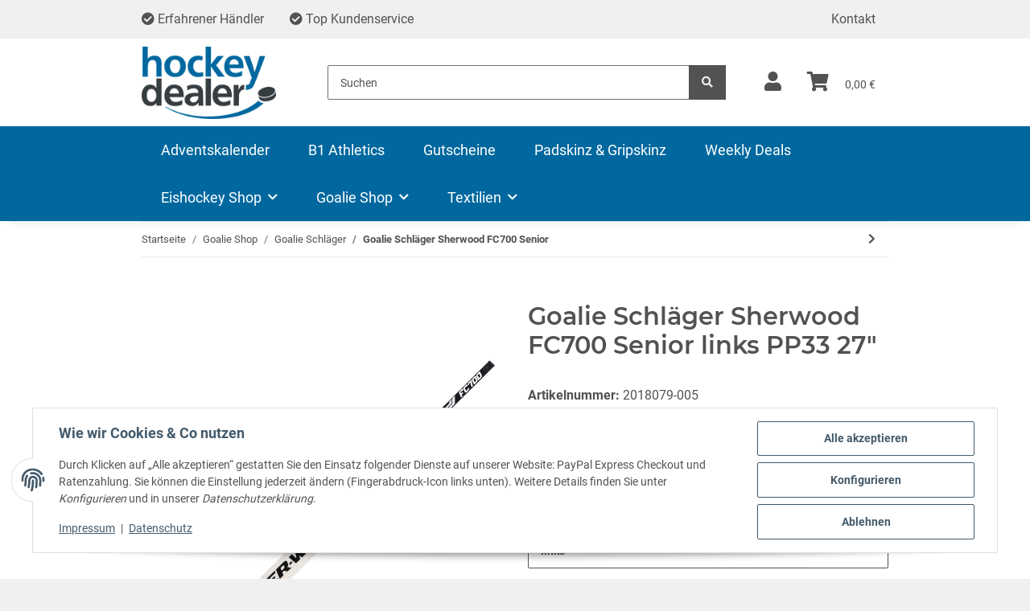

--- FILE ---
content_type: text/css
request_url: https://www.hockey-dealer.de/templates/HockeyDealer/themes/hockeydealer/custom.css?v=5.3.0
body_size: 497
content:
/*
 * Platz für eigene Änderungen direkt als CSS
 * Die hier gemachten Änderungen überschreiben ggfs. andere Styles, da diese Datei als letzte geladen wird.
 */

/* roboto-regular - latin */
@font-face {
  font-display: swap; /* Check https://developer.mozilla.org/en-US/docs/Web/CSS/@font-face/font-display for other options. */
  font-family: 'Roboto';
  font-style: normal;
  font-weight: 400;
  src: url('fonts/roboto-v30-latin-regular.woff2') format('woff2'); /* Chrome 36+, Opera 23+, Firefox 39+, Safari 12+, iOS 10+ */
}
/* roboto-700 - latin */
@font-face {
  font-display: swap; /* Check https://developer.mozilla.org/en-US/docs/Web/CSS/@font-face/font-display for other options. */
  font-family: 'Roboto';
  font-style: normal;
  font-weight: 700;
  src: url('fonts/roboto-v30-latin-700.woff2') format('woff2'); /* Chrome 36+, Opera 23+, Firefox 39+, Safari 12+, iOS 10+ */
}

.row.gpsr-compliance {
    max-width: 1440px;
    padding: 16px;
    margin: 0 auto;
}



body {
    font-family: "Roboto", Helvetica, Arial, "sans-serif";
    font-size:1rem;
}

@media (min-width: 1300px) {
    .container {
        max-width: 1440px;
    }
}

#content-wrapper:not(.has-fluid) {
        padding-top: 0rem;
    }


h1.h2 {
    font-size:1.9rem;
}

h3, .h3 {
    font-size:1.25rem;
}

/* Slick SLider */
.slick-slide a {
    text-decoration:none;
}

.slick-slide a .item-slider-desc {
    margin-bottom:10px;
    margin-top:20px;
}


/* Card */

.card-body h3 {
    margin-top:20px;
}


/* Artikelünersicht */
.sub-categories {
    border:1px solid #f0f0f0;
}
.sub-categories img {
     transform: scale(0.7);
     transition: .5s ease all;
}
.sub-categories:hover img {
    transform: scale(0.9);
    transition: .5s ease all;
}


.sub-categories a {
    text-decoration:none;
}
.sub-categories .caption {
    margin-bottom:20px;
}



/* Footer */

#footer-before ul {
margin:0; 
padding:0; 
list-style-type:none;
display:flex;
gap:10px;
}

#footer-before ul li img {
max-width:140px;

}

